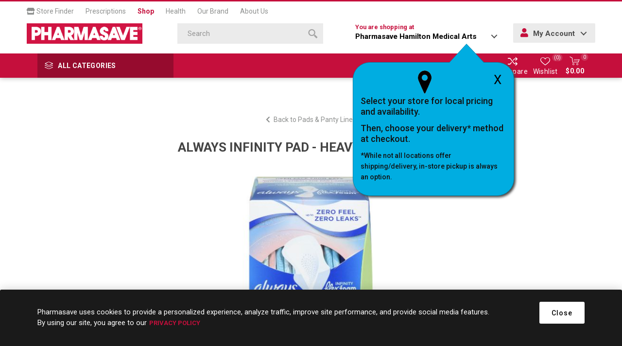

--- FILE ---
content_type: text/html; charset=utf-8
request_url: https://shop.pharmasave.com/store696/always-infinity-pad-heavy-wwings-32s
body_size: 91890
content:



<!DOCTYPE html>
<html lang="en" dir="ltr" class="html-product-details-page">
<head>
    <title>Pharmasave | Shop Online for Health, Beauty, Home &amp; more. ALWAYS INFINITY PAD - HEAVY W/WINGS 32S                                    </title>
    <meta http-equiv="Content-type" content="text/html;charset=UTF-8" />
    <meta name="description" content="ALWAYS INFINITY HEAVY W/WINGS 32S" />
    <meta name="keywords" content="" />
    <meta name="generator" content="nopCommerce" />
    <meta name="viewport" content="width=device-width, initial-scale=1.0, minimum-scale=1.0, maximum-scale=2.0" />
    <link rel="preload" as="font" href="/Themes/Emporium/Content/icons/emporium-icons.woff" crossorigin />
    <link href="https://fonts.googleapis.com/css?family=Roboto:300,400,700&amp;subset=cyrillic-ext,greek-ext&display=swap" rel="stylesheet" />
    <meta property="og:type" content="product" />
<meta property="og:title" content="ALWAYS INFINITY PAD - HEAVY W/WINGS 32S                                    " />
<meta property="og:description" content="ALWAYS INFINITY HEAVY W/WINGS 32S" />
<meta property="og:image" content="https://shop.pharmasave.com/images/thumbs/1072665_00037000117179_0_510.jpeg" />
<meta property="og:image:url" content="https://shop.pharmasave.com/images/thumbs/1072665_00037000117179_0_510.jpeg" />
<meta property="og:url" content="https://shop.pharmasave.com/store696/always-infinity-pad-heavy-wwings-32s" />
<meta property="og:site_name" content="696" />
<meta property="twitter:card" content="summary" />
<meta property="twitter:site" content="696" />
<meta property="twitter:title" content="ALWAYS INFINITY PAD - HEAVY W/WINGS 32S                                    " />
<meta property="twitter:description" content="ALWAYS INFINITY HEAVY W/WINGS 32S" />
<meta property="twitter:image" content="https://shop.pharmasave.com/images/thumbs/1072665_00037000117179_0_510.jpeg" />
<meta property="twitter:url" content="https://shop.pharmasave.com/store696/always-infinity-pad-heavy-wwings-32s" />

    

    
    
    
    
    
    
    
    

    


    

    <link rel="stylesheet" type="text/css" href="/Plugins/SevenSpikes.Core/Styles/perfect-scrollbar.min.css" />
<link rel="stylesheet" type="text/css" href="/Plugins/SevenSpikes.Core/Styles/slick-slider-1.6.0.css" />
<link rel="stylesheet" type="text/css" href="/Themes/Emporium/Content/css/styles.css" />
<link rel="stylesheet" type="text/css" href="/Themes/Emporium/Content/css/tables.css" />
<link rel="stylesheet" type="text/css" href="/Themes/Emporium/Content/css/mobile.css" />
<link rel="stylesheet" type="text/css" href="/Themes/Emporium/Content/css/480.css" />
<link rel="stylesheet" type="text/css" href="/Themes/Emporium/Content/css/768.css" />
<link rel="stylesheet" type="text/css" href="/Themes/Emporium/Content/css/1024.css" />
<link rel="stylesheet" type="text/css" href="/Themes/Emporium/Content/css/1280.css" />
<link rel="stylesheet" type="text/css" href="/Themes/Emporium/Content/css/1600.css" />
<link rel="stylesheet" type="text/css" href="/Themes/Emporium/Content/css/all.min.css" />
<link rel="stylesheet" type="text/css" href="/Themes/Emporium/Content/css/jquery.modal.min.css" />
<link rel="stylesheet" type="text/css" href="/Themes/Emporium/Content/css/nop-upgrade-custom.min.css" />
<link rel="stylesheet" type="text/css" href="/Themes/Emporium/Content/css/custom.min.css" />
<link rel="stylesheet" type="text/css" href="/lib_npm/magnific-popup/magnific-popup.css" />
<link rel="stylesheet" type="text/css" href="/Plugins/SevenSpikes.Nop.Plugins.NopQuickTabs/Themes/Emporium/Content/QuickTabs.css" />
<link rel="stylesheet" type="text/css" href="/Plugins/SevenSpikes.Nop.Plugins.InstantSearch/Themes/Emporium/Content/InstantSearch.css" />
<link rel="stylesheet" type="text/css" href="/Plugins/FoxNetSoft.StickerManager/Themes/Emporium/Styles/styles.css" />
<link rel="stylesheet" type="text/css" href="/Themes/Emporium/Content/css/theme.custom-1614.css" />

    



<style>

        .product-details-page .full-description {
            display: none;
        }
        .product-details-page .ui-tabs .full-description {
            display: block;
        }
        .product-details-page .tabhead-full-description {
            display: none;
        }
        

        .product-details-page .product-specs-box {
            display: none;
        }
        .product-details-page .ui-tabs .product-specs-box {
            display: block;
        }
        .product-details-page .ui-tabs .product-specs-box .title {
            display: none;
        }
        

        .product-details-page .product-no-reviews,
        .product-details-page .product-review-links {
            /* display: none; */
        }
        .product-details-page .product-reviews {
            display: none;
        }
        .product-details-page .ui-tabs .product-reviews {
            display: block;
        }
        </style><script type="application/ld+json">
{
    "@context": "http://schema.org/",
    "@type": "Product",
    "name": "ALWAYS INFINITY PAD - HEAVY W/WINGS 32S                                    ",
    "image": "https://shop.pharmasave.com/images/thumbs/1072665_00037000117179_0.jpeg",
    "description": "ALWAYS INFINITY PAD - WITH WINGS HEAVY 32S                                    ",
    "sku": "11601",
    "productID": "11601",
    "offers": {
        "@type": "Offer",
        "url": "https://shop.pharmasave.com/store696/always-infinity-pad-heavy-wwings-32s",
        "itemCondition": "https://schema.org/NewCondition", 
        "availability": "http://schema.org/InStock",
    "seller": {
           "@type": "Organization",
           "name": "696",
           "url": "https://shop.pharmasave.com/",
    "logo": "https://shop.pharmasave.com/Themes/Emporium/Content/images/logo.png"
       }    }
}
</script>
<script type="application/ld+json">
{
    "@context": "http://schema.org/",
    "@type": "BreadcrumbList",
    "itemListElement": [
     {
     "@type": "ListItem",
     "position":"1",
     "item": {
         "@id":"https://shop.pharmasave.com/store696/personal-care",
         "name":"Personal Care"
       }
     },
     {
     "@type": "ListItem",
     "position":"2",
     "item": {
         "@id":"https://shop.pharmasave.com/store696/feminine-hygiene",
         "name":"Feminine Hygiene"
       }
     },
     {
     "@type": "ListItem",
     "position":"3",
     "item": {
         "@id":"https://shop.pharmasave.com/store696/pads-and-panty-liners",
         "name":"Pads & Panty Liners"
       }
     }
    ]
}
</script>
<script>
    !function (f, b, e, v, n, t, s) {
        if (f.fbq) return; n = f.fbq = function () {
            n.callMethod ?
            n.callMethod.apply(n, arguments) : n.queue.push(arguments)
        }; if (!f._fbq) f._fbq = n;
        n.push = n; n.loaded = !0; n.version = '2.0'; n.queue = []; t = b.createElement(e); t.async = !0;
        t.src = v; s = b.getElementsByTagName(e)[0]; s.parentNode.insertBefore(t, s)
    }(window,
    document, 'script', '//connect.facebook.net/en_US/fbevents.js');

fbq('init', '966360143792019');
fbq('track', 'PageView');
fbq('track', 'ViewContent', {
content_ids: ['037000117179'],
content_type: 'product',
value: 13.99,
currency: 'CAD'
});


</script>

<script>
window.dataLayer = window.dataLayer || [];
dataLayer.push({
    'PageType':'ProductPage',
    'PageUrl':'https://shop.pharmasave.com/store696/always-infinity-pad-heavy-wwings-32s',
    'UserType': 'Guest',
    'ProductID': '11601',
    'ProductName': 'ALWAYS INFINITY PAD - HEAVY W/WINGS 32S                                    '
});


</script>
<!-- Google Tag Manager -->
<script>(function(w,d,s,l,i){w[l]=w[l]||[];w[l].push({'gtm.start':
new Date().getTime(),event:'gtm.js'});var f=d.getElementsByTagName(s)[0],
j=d.createElement(s),dl=l!='dataLayer'?'&l='+l:'';j.async=true;j.src=
'https://www.googletagmanager.com/gtm.js?id='+i+dl;f.parentNode.insertBefore(j,f);
})(window,document,'script','dataLayer','GTM-WCQ8X72');</script>
<!-- End Google Tag Manager -->
<script>
    (function(e,t,o,n,p,r,i){e.visitorGlobalObjectAlias=n;e[e.visitorGlobalObjectAlias]=e[e.visitorGlobalObjectAlias]||function(){(e[e.visitorGlobalObjectAlias].q=e[e.visitorGlobalObjectAlias].q||[]).push(arguments)};e[e.visitorGlobalObjectAlias].l=(new Date).getTime();r=t.createElement("script");r.src=o;r.async=true;i=t.getElementsByTagName("script")[0];i.parentNode.insertBefore(r,i)})(window,document,"https://diffuser-cdn.app-us1.com/diffuser/diffuser.js","vgo");
    vgo('setAccount', '478463077');
    vgo('setTrackByDefault', true);

    vgo('process');
</script>
<script async src="/Plugins/FoxNetSoft.GoogleAnalytics4/Scripts/GoogleAnalytics4.js"></script>
<script>
window.dataLayer = window.dataLayer || [];
var GA4_productImpressions = GA4_productImpressions || [];
var GA4_productDetails = GA4_productDetails || [];
var GA4_cartproducts = GA4_cartproducts || [];
var GA4_wishlistproducts = GA4_wishlistproducts || [];
</script>
<!-- Google Tag Manager -->
<script>(function(w,d,s,l,i){w[l]=w[l]||[];w[l].push({'gtm.start':
new Date().getTime(),event:'gtm.js'});var f=d.getElementsByTagName(s)[0],
j=d.createElement(s),dl=l!='dataLayer'?'&l='+l:'';j.async=true;j.src=
'https://www.googletagmanager.com/gtm.js?id='+i+dl;f.parentNode.insertBefore(j,f);
})(window,document,'script','dataLayer','GTM-WCQ8X72');</script>
<!-- End Google Tag Manager -->

    
    
    
    <link rel="shortcut icon" href="/icons/icons_0/favicon.ico">
    
    
    <!--Powered by nopCommerce - https://www.nopCommerce.com--> 
    
</head>
<body class="product-details-page-body">
    <input name="__RequestVerificationToken" type="hidden" value="CfDJ8MCqfiZVKj5KuVYSQEtzkyl-5rrkvedNfqO8f04JJL_DcMai5gxLVygWOJ2HQ3WksYz7HegYOebh7r6_NXd6fZTlWNiCI9fJRqXY-r-r8JQjT-2Ks3RO-LwjlXpsCIhIhJRNaS_WOyw8n9NX0sqd3W4" />
    

<!-- Google Tag Manager (noscript) -->
<noscript><iframe src="https://www.googletagmanager.com/ns.html?id=GTM-WCQ8X72"
height="0" width="0" style="display:none;visibility:hidden"></iframe></noscript>
<!-- End Google Tag Manager (noscript) -->
<!-- Google Tag Manager (noscript) -->
<noscript><iframe src="https://www.googletagmanager.com/ns.html?id=GTM-WCQ8X72" height="0" width="0" style="display:none;visibility:hidden"></iframe></noscript>
<!-- End Google Tag Manager (noscript) -->

<div class="ajax-loading-block-window" style="display: none">
</div>
<div id="dialog-notifications-success" role="status" aria-live="polite" aria-atomic="true" title="Notification" style="display:none;">
</div>
<div id="dialog-notifications-error" role="alert" aria-live="assertive" aria-atomic="true" title="Error" style="display:none;">
</div>
<div id="dialog-notifications-warning" role="alert" aria-live="assertive" aria-atomic="true" title="Warning" style="display:none;">
</div>
<div id="bar-notification" class="bar-notification-container" role="status" aria-live="polite" aria-atomic="true" data-close="Close">
</div>

<div class="master-wrapper-page">
    
    <div class="responsive-nav-wrapper-parent">
        <div class="responsive-nav-wrapper">
            <div class="menu-title">
                <span>Menu</span>
            </div>
            <div class="search-wrap">
                <span>Search</span>
            </div>
            <div class="mobile-logo">
                



<a href="/store696" class="logo">


<img alt="696" title="696" src="https://shop.pharmasave.com/images/thumbs/0000005_logo.png" /></a>
            </div>
            <div class="shopping-cart-link">               
            </div>
            <div class="store-info-mobile hide-desktop">
                
            </div>
        </div>
    </div>

<div class="header" id="fixed-header">
    
    <div class="header-upper">
        <div class="header-selectors-wrapper">
            
            
            
            
        </div>
        <nav id="main-nav" class="header-menu main-nav menu menu--main-menu clearfix" role="navigation">
            <ul id="menu-main-menu-1" class="clearfix">
                <li class="menu-item menu-item-type-post_type menu-item-object-page">
                    <a target="_blank" href="#" onclick="fnChooseaNewLocation();"><i class="fas fa-store"></i> Store Finder</a>
                </li>
                <li class="menu-item menu-item-type-post_type menu-item-object-page">
                    <a target="_blank" href="https://pharmasave.com/prescriptions/">Prescriptions</a>
                </li>
                <li class="menu-item menu-item-type-post_type menu-item-object-page current">
                    <a href="https://shop.pharmasave.com/store696/">Shop</a>
                </li>
                <li class="menu-item menu-item-type-post_type menu-item-object-page">
                    <a target="_blank" href="https://pharmasave.com/health/">Health</a>
                </li>
                <li class="menu-item menu-item-type-post_type menu-item-object-page">
                    <a target="_blank" href="https://pharmasave.com/our-brand/">Our Brand</a>
                </li>
                <li class="menu-item menu-item-type-post_type menu-item-object-page">
                    <a target="_blank" href="https://pharmasave.com/about-us/">About Us</a>
                </li>
            </ul>
        </nav>
    </div>
    <div class="header-lower">
        <div class="header-logo">
            



<a href="/store696" class="logo">


<img alt="696" title="696" src="https://shop.pharmasave.com/images/thumbs/0000005_logo.png" /></a>
        </div>
        <div class="search-box store-search-box">
            <div class="close-side-menu">
                <span class="close-side-menu-text">Search</span>
                <span class="close-side-menu-btn">Close</span>
            </div>
            

<form method="get" id="small-search-box-form" action="/store696/search">
        <input type="text" class="search-box-text" id="small-searchterms" autocomplete="off" name="q" placeholder="Search" aria-label="Search store" />


   






<input type="hidden" class="instantSearchResourceElement"
       data-highlightFirstFoundElement="false"
       data-minKeywordLength="3"
       data-defaultProductSortOption="10"
       data-instantSearchUrl="/store696/instantSearchFor"
       data-searchPageUrl="/store696/search"
       data-searchInProductDescriptions="true"
       data-numberOfVisibleProducts="4"
       data-noResultsResourceText=" No data found."/>

        <button type="submit" class="button-1 search-box-button" value="Search">
            <span class="screen-reader-only">Search</span>
            <svg class="search__icon" version="1.1" xmlns="http://www.w3.org/2000/svg" xmlns:xlink="http://www.w3.org/1999/xlink" x="0px" y="0px" viewBox="0 0 32 32" style="enable-background:new 0 0 32 32;" xml:space="preserve">
            <style type="text/css">
                .st0{fill-rule:evenodd;clip-rule:evenodd;}
            </style>
            <g>
                <g>
                    <path class="st0" d="M20.5,3.5c-4.7-4.6-12.3-4.6-17,0c-4.7,4.6-4.7,12.2,0,16.8c4.7,4.6,12.3,4.6,17,0
                        C25.2,15.7,25.2,8.1,20.5,3.5z M17.9,17.7c-3.2,3.2-8.4,3.2-11.7,0C3,14.5,3,9.3,6.2,6.1c3.2-3.2,8.4-3.2,11.7,0
                        C21.1,9.3,21.1,14.5,17.9,17.7z M22.9,19.1l-3.9,3.9l9.1,9l3.9-3.9L22.9,19.1z"></path>
                </g>
            </g>
            </svg>
        </button>
        
</form>
        </div>

        <div class="header-links-wrapper">
            <div class="header-link-parent">
                <div class="h-dropdown-wrapper" id="h-dropdown-wrapper1">
                    <a class="h-dropdown-trigger" id="h-dropdown-trigger1" href="javascript:void(0)"><span class=" hide-mobile">You are shopping at </span><p><strong>Pharmasave Hamilton Medical Arts</strong></p></a>
                    <nav class="h-dropdown" id="h-dropdown1">
                        <ul class="h-dropdown-content" id="h-dropdown-content1">
                            <li>
                                <div style="display: inline-block; margin-right: 5px;" class="address">
                                    <div class="address-text">         
                                        <p><strong>Pharmasave Hamilton Medical Arts</strong></p>
                                    
                                    
                                        <p></p>
                                        <p>179 James Street South</p>
                                        <p class="addrCity"> Hamilton</p>
                                        <p class="addrProvince"> ON</p>
                                        <p class="addrPostal-code"> L8P 3A3</p>
                                        <p><a id="storetpid" data-storetp="(905) 522-1117" href="tel:(905) 522-1117">(905) 522-1117</a></p>
                                        <p><a onclick="fnChooseaNewLocation();" class="link">Change Store</a></p>
                                    </div>
                                </div>
                            </li>
                        </ul>
                    </nav>
                    <div id="popup-box-store-confirm" class="popup-box-store-confirm">
                        <div id="popupconfirmstore" class="popup-message-storefinder popup-confirm-store" style="display:none">
                            <a onclick="fnpopupconfirmstore();" class="popup-close-button">X</a>
                            <div class="popup-selectorpoint-img">
                                <img src="/Themes/Emporium/Content/img/selectorpoint.png">
                            </div>
                            <p class="popupwindow-message">Select your store for local pricing and availability.</p>
                            <p class="popupwindow-message">Then, choose your delivery* method at checkout.</p>
                            <p class="popupwindow-message-small">*While not all locations offer shipping/delivery, in-store pickup is always an option.</p>
                        </div>
                    </div>
                </div>
                <div class="h-dropdown-wrapper login-info btn-1 bgSecndClr hide-mobile" id="h-dropdown-wrapper2">
                    <a class="h-dropdown-trigger" id="h-dropdown-trigger2" href="javascript:void(0)"><i class="fas fa-user"></i> My Account</a>
                    <nav class="h-dropdown" id="h-dropdown2">
                        <ul class="h-dropdown-content" id="h-dropdown-content2">
                        </ul>
                    </nav>
                </div>
            </div>
        </div>
    </div>
    <div class="header-menu-parent">
        <div class="header-menu categories-in-side-panel">
		        <div class="category-navigation-list-wrapper">
			        <span class="category-navigation-title">All Categories</span>
		            <ul class="category-navigation-list sticky-flyout"></ul>
		        </div>
		    <div class="close-menu">
		    	<span class="close-menu-text">Menu</span>
		        <span class="close-menu-btn">Close</span>
		    </div>
            <div class="mobile-login-btns"></div>
            <div class="flyers-navigation-list-wrapper hide-mobile">
                <ul class="flyers-navigation-list">
                    
                </ul>
            </div>



<input type="hidden" value="false" id="isRtlEnabled" />


<ul class="top-menu">
    
    <li class="all-categories">
        <div class="plus-button"></div>
        <a href="#">All Categories</a>        
        <div class="sublist-wrap">
            <ul class="sublist">
                <li class="back-button">
                    <span>Back</span>
                </li>
        <li class="root-category-items">
                <a class="with-subcategories" href="/store696/beauty">Beauty</a>
                <div class="plus-button"></div>
                <div class="sublist-wrap">
                    <ul class="sublist">
                        <li class="back-button">
                            <span>Back</span>
                        </li>
        <li >
                <a class="with-subcategories" href="/store696/clothing-and-accessories">Clothing &amp; Accessories</a>
                <div class="plus-button"></div>
                <div class="sublist-wrap">
                    <ul class="sublist">
                        <li class="back-button">
                            <span>Back</span>
                        </li>
        <li >
                <a class="" href="/store696/clothing">Clothing
                    (12)</a>
        </li>
        <li >
                <a class="" href="/store696/fashion-accessories">Fashion Accessories
                    (36)</a>
        </li>
        <li >
                <a class="" href="/store696/jewellery">Jewellery
                    (3)</a>
        </li>
                    </ul>
                </div>
        </li>
        <li >
                <a class="with-subcategories" href="/store696/makeup">Makeup</a>
                <div class="plus-button"></div>
                <div class="sublist-wrap">
                    <ul class="sublist">
                        <li class="back-button">
                            <span>Back</span>
                        </li>
        <li >
                <a class="" href="/store696/eye-makeup">Eye Makeup
                    (13)</a>
        </li>
        <li >
                <a class="" href="/store696/face-makeup">Face Makeup
                    (4)</a>
        </li>
        <li >
                <a class="" href="/store696/lip-makeup">Lip Makeup
                    (2)</a>
        </li>
        <li >
                <a class="" href="/store696/makeup-brushes-and-tools">Makeup Brushes &amp; Tools
                    (35)</a>
        </li>
        <li >
                <a class="" href="/store696/nail-care">Nail Care
                    (17)</a>
        </li>
        <li >
                <a class="" href="/store696/nail-colour">Nail Colour
                    (39)</a>
        </li>
                    </ul>
                </div>
        </li>
                    </ul>
                </div>
        </li>
        <li class="root-category-items">
                <a class="with-subcategories" href="/store696/grocery">Grocery</a>
                <div class="plus-button"></div>
                <div class="sublist-wrap">
                    <ul class="sublist">
                        <li class="back-button">
                            <span>Back</span>
                        </li>
        <li >
                <a class="with-subcategories" href="/store696/beverages">Beverages</a>
                <div class="plus-button"></div>
                <div class="sublist-wrap">
                    <ul class="sublist">
                        <li class="back-button">
                            <span>Back</span>
                        </li>
        <li >
                <a class="" href="/store696/coffee-tea-and-cocoa">Coffee, Tea &amp; Cocoa
                    (6)</a>
        </li>
        <li >
                <a class="" href="/store696/soft-drinks">Soft Drinks
                    (5)</a>
        </li>
        <li >
                <a class="" href="/store696/water-and-juice">Water &amp; Juice
                    (4)</a>
        </li>
                    </ul>
                </div>
        </li>
        <li >
                <a class="with-subcategories" href="/store696/candy-and-gum">Candy &amp; Gum</a>
                <div class="plus-button"></div>
                <div class="sublist-wrap">
                    <ul class="sublist">
                        <li class="back-button">
                            <span>Back</span>
                        </li>
        <li >
                <a class="" href="/store696/candy">Candy
                    (15)</a>
        </li>
        <li >
                <a class="" href="/store696/chocolate">Chocolate
                    (12)</a>
        </li>
        <li >
                <a class="" href="/store696/gum">Gum
                    (15)</a>
        </li>
        <li >
                <a class="" href="/store696/mints">Mints
                    (9)</a>
        </li>
                    </ul>
                </div>
        </li>
        <li >
                <a class="with-subcategories" href="/store696/snack">Snack</a>
                <div class="plus-button"></div>
                <div class="sublist-wrap">
                    <ul class="sublist">
                        <li class="back-button">
                            <span>Back</span>
                        </li>
        <li >
                <a class="" href="/store696/fruit-snacks-and-granola-bars">Fruit Snacks &amp; Granola Bars
                    (2)</a>
        </li>
        <li >
                <a class="" href="/store696/nuts-and-seeds">Nuts &amp; Seeds
                    (2)</a>
        </li>
                    </ul>
                </div>
        </li>
        <li >
                <a class="" href="/store696/glucose-foods">Glucose Foods
                    (2)</a>
        </li>
        <li >
                <a class="with-subcategories" href="/store696/diet-and-nutritional-supplements">Diet &amp; Nutritional Supplements</a>
                <div class="plus-button"></div>
                <div class="sublist-wrap">
                    <ul class="sublist">
                        <li class="back-button">
                            <span>Back</span>
                        </li>
        <li >
                <a class="" href="/store696/diet-meals-and-aids">Diet Meals and Aids
                    (1)</a>
        </li>
        <li >
                <a class="" href="/store696/energy-bars">Energy Bars
                    (1)</a>
        </li>
        <li >
                <a class="" href="/store696/nutritional-supplements">Nutritional Supplements
                    (15)</a>
        </li>
                    </ul>
                </div>
        </li>
                    </ul>
                </div>
        </li>
        <li class="root-category-items">
                <a class="with-subcategories" href="/store696/health-and-medicine">Health &amp; Medicine</a>
                <div class="plus-button"></div>
                <div class="sublist-wrap">
                    <ul class="sublist">
                        <li class="back-button">
                            <span>Back</span>
                        </li>
        <li >
                <a class="with-subcategories" href="/store696/cold-and-allergy-relief">Cold &amp; Allergy Relief</a>
                <div class="plus-button"></div>
                <div class="sublist-wrap">
                    <ul class="sublist">
                        <li class="back-button">
                            <span>Back</span>
                        </li>
        <li >
                <a class="" href="/store696/allergy-medication">Allergy Medication
                    (10)</a>
        </li>
        <li >
                <a class="" href="/store696/cold-and-cough-remedy">Cold &amp; Cough Remedy
                    (32)</a>
        </li>
        <li >
                <a class="" href="/store696/nasal-sprays-rinses-and-strips">Nasal Sprays, Rinses &amp; Strips
                    (19)</a>
        </li>
        <li >
                <a class="" href="/store696/throat-relief">Throat Relief
                    (39)</a>
        </li>
                    </ul>
                </div>
        </li>
        <li >
                <a class="with-subcategories" href="/store696/diagnostic-equipment">Diagnostic Equipment</a>
                <div class="plus-button"></div>
                <div class="sublist-wrap">
                    <ul class="sublist">
                        <li class="back-button">
                            <span>Back</span>
                        </li>
        <li >
                <a class="" href="/store696/blood-pressure-monitors">Blood Pressure Monitors
                    (5)</a>
        </li>
        <li >
                <a class="" href="/store696/thermometers-scales-and-pedometers">Thermometers, Scales &amp; Pedometers
                    (4)</a>
        </li>
                    </ul>
                </div>
        </li>
        <li >
                <a class="with-subcategories" href="/store696/diet-and-nutritional-supplements">Diet &amp; Nutritional Supplements</a>
                <div class="plus-button"></div>
                <div class="sublist-wrap">
                    <ul class="sublist">
                        <li class="back-button">
                            <span>Back</span>
                        </li>
        <li >
                <a class="" href="/store696/diet-meals-and-aids">Diet Meals and Aids
                    (1)</a>
        </li>
        <li >
                <a class="" href="/store696/energy-bars">Energy Bars
                    (1)</a>
        </li>
        <li >
                <a class="" href="/store696/nutritional-supplements">Nutritional Supplements
                    (15)</a>
        </li>
                    </ul>
                </div>
        </li>
        <li >
                <a class="with-subcategories" href="/store696/digestive-health-and-nausea">Digestive Health &amp; Nausea</a>
                <div class="plus-button"></div>
                <div class="sublist-wrap">
                    <ul class="sublist">
                        <li class="back-button">
                            <span>Back</span>
                        </li>
        <li >
                <a class="" href="/store696/constipation-remedies">Constipation Remedies
                    (23)</a>
        </li>
        <li >
                <a class="" href="/store696/diarrhea-remedies">Diarrhea Remedies
                    (14)</a>
        </li>
        <li >
                <a class="" href="/store696/electrolytes">Electrolytes
                    (4)</a>
        </li>
        <li >
                <a class="" href="/store696/gas-remedies">Gas Remedies
                    (7)</a>
        </li>
        <li >
                <a class="" href="/store696/heartburn-remedies">Heartburn Remedies
                    (26)</a>
        </li>
        <li >
                <a class="" href="/store696/lactose-intolerance">Lactose Intolerance
                    (2)</a>
        </li>
        <li >
                <a class="" href="/store696/motion-sickness-and-nausea">Motion Sickness &amp; Nausea
                    (2)</a>
        </li>
                    </ul>
                </div>
        </li>
        <li >
                <a class="with-subcategories" href="/store696/eye-and-ear-care">Eye &amp; Ear Care</a>
                <div class="plus-button"></div>
                <div class="sublist-wrap">
                    <ul class="sublist">
                        <li class="back-button">
                            <span>Back</span>
                        </li>
        <li >
                <a class="" href="/store696/contact-lens-solutions-and-drops">Contact Lens Solutions &amp; Drops
                    (3)</a>
        </li>
        <li >
                <a class="" href="/store696/ear-care">Ear Care
                    (6)</a>
        </li>
        <li >
                <a class="" href="/store696/eye-care">Eye Care
                    (26)</a>
        </li>
                    </ul>
                </div>
        </li>
        <li >
                <a class="with-subcategories" href="/store696/first-aid">First Aid</a>
                <div class="plus-button"></div>
                <div class="sublist-wrap">
                    <ul class="sublist">
                        <li class="back-button">
                            <span>Back</span>
                        </li>
        <li >
                <a class="" href="/store696/antibiotics-and-antiseptics">Antibiotics &amp; Antiseptics
                    (16)</a>
        </li>
        <li >
                <a class="" href="/store696/anti-itch-and-rash-remedies">Anti-Itch &amp; Rash Remedies
                    (7)</a>
        </li>
        <li >
                <a class="" href="/store696/bandages-and-bandaging-supplies">Bandages &amp; Bandaging Supplies
                    (45)</a>
        </li>
        <li >
                <a class="" href="/store696/first-aid-kits">First Aid Kits
                    (3)</a>
        </li>
        <li >
                <a class="" href="/store696/lice-treatment">Lice Treatment
                    (5)</a>
        </li>
        <li >
                <a class="" href="/store696/topical-burn-pain-and-scar-remedies">Topical Burn, Pain &amp; Scar Remedies
                    (3)</a>
        </li>
                    </ul>
                </div>
        </li>
        <li >
                <a class="with-subcategories" href="/store696/foot-care">Foot Care</a>
                <div class="plus-button"></div>
                <div class="sublist-wrap">
                    <ul class="sublist">
                        <li class="back-button">
                            <span>Back</span>
                        </li>
        <li >
                <a class="" href="/store696/antifungal-and-wart-remover-products">Antifungal &amp; Wart Remover Products
                    (13)</a>
        </li>
        <li >
                <a class="" href="/store696/blister-bunion-corn-and-callus-care">Blister, Bunion, Corn &amp; Callus Care
                    (10)</a>
        </li>
        <li >
                <a class="" href="/store696/foot-creams-and-treatments">Foot Creams &amp; Treatments
                    (11)</a>
        </li>
        <li >
                <a class="" href="/store696/insoles-liners-and-arch-supports">Insoles, Liners &amp; Arch Supports
                    (26)</a>
        </li>
                    </ul>
                </div>
        </li>
        <li >
                <a class="with-subcategories" href="/store696/medical-accessories">Medical Accessories</a>
                <div class="plus-button"></div>
                <div class="sublist-wrap">
                    <ul class="sublist">
                        <li class="back-button">
                            <span>Back</span>
                        </li>
        <li >
                <a class="" href="/store696/ear-and-eye-accessories">Ear &amp; Eye Accessories
                    (7)</a>
        </li>
        <li >
                <a class="" href="/store696/foot-care-accessories">Foot Care Accessories
                    (4)</a>
        </li>
        <li >
                <a class="" href="/store696/medical-appliances-vaporizers-humidifiers-and-heating-pads">Medical Appliances (Vaporizers, Humidifiers &amp; Heating Pads)
                    (10)</a>
        </li>
        <li >
                <a class="" href="/store696/medical-supplies">Medical Supplies
                    (31)</a>
        </li>
                    </ul>
                </div>
        </li>
        <li >
                <a class="with-subcategories" href="/store696/pain-relief">Pain Relief</a>
                <div class="plus-button"></div>
                <div class="sublist-wrap">
                    <ul class="sublist">
                        <li class="back-button">
                            <span>Back</span>
                        </li>
        <li >
                <a class="" href="/store696/hemorrhoid-remedies">Hemorrhoid Remedies
                    (3)</a>
        </li>
        <li >
                <a class="" href="/store696/hot-and-cold-therapies">Hot &amp; Cold Therapies
                    (18)</a>
        </li>
        <li >
                <a class="" href="/store696/pain-remedies">Pain Remedies
                    (33)</a>
        </li>
        <li >
                <a class="" href="/store696/topical-pain-relief">Topical Pain Relief
                    (22)</a>
        </li>
                    </ul>
                </div>
        </li>
        <li >
                <a class="" href="/store696/quit-smoking">Quit Smoking
                    (16)</a>
        </li>
        <li >
                <a class="with-subcategories" href="/store696/sexual-health">Sexual Health</a>
                <div class="plus-button"></div>
                <div class="sublist-wrap">
                    <ul class="sublist">
                        <li class="back-button">
                            <span>Back</span>
                        </li>
        <li >
                <a class="" href="/store696/condoms">Condoms
                    (3)</a>
        </li>
        <li >
                <a class="" href="/store696/intimate-care">Intimate Care
                    (5)</a>
        </li>
        <li >
                <a class="" href="/store696/personal-lubricants">Personal Lubricants
                    (5)</a>
        </li>
        <li >
                <a class="" href="/store696/pregnancy-and-fertility">Pregnancy &amp; Fertility
                    (3)</a>
        </li>
                    </ul>
                </div>
        </li>
        <li >
                <a class="" href="/store696/sleep-aids">Sleep Aids
                    (1)</a>
        </li>
                    </ul>
                </div>
        </li>
        <li class="root-category-items">
                <a class="with-subcategories" href="/store696/home-and-lifestyle">Home &amp; Lifestyle</a>
                <div class="plus-button"></div>
                <div class="sublist-wrap">
                    <ul class="sublist">
                        <li class="back-button">
                            <span>Back</span>
                        </li>
        <li >
                <a class="with-subcategories" href="/store696/cleaning-supplies">Cleaning Supplies</a>
                <div class="plus-button"></div>
                <div class="sublist-wrap">
                    <ul class="sublist">
                        <li class="back-button">
                            <span>Back</span>
                        </li>
        <li >
                <a class="" href="/store696/air-fresheners">Air Fresheners
                    (2)</a>
        </li>
        <li >
                <a class="" href="/store696/household-cleaners">Household Cleaners
                    (2)</a>
        </li>
        <li >
                <a class="" href="/store696/laundry">Laundry
                    (1)</a>
        </li>
                    </ul>
                </div>
        </li>
        <li >
                <a class="with-subcategories" href="/store696/electronics-and-accessories">Electronics &amp; Accessories</a>
                <div class="plus-button"></div>
                <div class="sublist-wrap">
                    <ul class="sublist">
                        <li class="back-button">
                            <span>Back</span>
                        </li>
        <li >
                <a class="" href="/store696/batteries">Batteries
                    (8)</a>
        </li>
        <li >
                <a class="" href="/store696/home-electronics">Home Electronics
                    (3)</a>
        </li>
                    </ul>
                </div>
        </li>
        <li >
                <a class="with-subcategories" href="/store696/home-d%C3%A9cor-housewares-and-lighting">Home D&#xE9;cor, Housewares &amp; Lighting</a>
                <div class="plus-button"></div>
                <div class="sublist-wrap">
                    <ul class="sublist">
                        <li class="back-button">
                            <span>Back</span>
                        </li>
        <li >
                <a class="" href="/store696/giftware">Giftware
                    (6)</a>
        </li>
        <li >
                <a class="" href="/store696/housewares">Housewares
                    (8)</a>
        </li>
        <li >
                <a class="" href="/store696/partyware">Partyware
                    (6)</a>
        </li>
                    </ul>
                </div>
        </li>
        <li >
                <a class="with-subcategories" href="/store696/outdoor-recreation-and-pet">Outdoor, Recreation &amp; Pet</a>
                <div class="plus-button"></div>
                <div class="sublist-wrap">
                    <ul class="sublist">
                        <li class="back-button">
                            <span>Back</span>
                        </li>
        <li >
                <a class="" href="/store696/gardening">Gardening
                    (7)</a>
        </li>
        <li >
                <a class="" href="/store696/pest-control-and-insect-repellent">Pest Control &amp; Insect Repellent
                    (9)</a>
        </li>
        <li >
                <a class="" href="/store696/sporting-and-fitness">Sporting &amp; Fitness
                    (2)</a>
        </li>
        <li >
                <a class="" href="/store696/travel">Travel
                    (7)</a>
        </li>
        <li >
                <a class="" href="/store696/umbrellas-and-rain-gear">Umbrellas &amp; Rain Gear
                    (2)</a>
        </li>
                    </ul>
                </div>
        </li>
        <li >
                <a class="with-subcategories" href="/store696/paper-and-plastic">Paper &amp; Plastic</a>
                <div class="plus-button"></div>
                <div class="sublist-wrap">
                    <ul class="sublist">
                        <li class="back-button">
                            <span>Back</span>
                        </li>
        <li >
                <a class="" href="/store696/bags-storage-and-wraps">Bags, Storage &amp; Wraps
                    (4)</a>
        </li>
        <li >
                <a class="" href="/store696/bathroom-tissue">Bathroom Tissue
                    (2)</a>
        </li>
        <li >
                <a class="" href="/store696/facial-tissue">Facial Tissue
                    (6)</a>
        </li>
                    </ul>
                </div>
        </li>
                    </ul>
                </div>
        </li>
        <li class="root-category-items">
                <a class="with-subcategories" href="/store696/home-health-care">Home Health Care</a>
                <div class="plus-button"></div>
                <div class="sublist-wrap">
                    <ul class="sublist">
                        <li class="back-button">
                            <span>Back</span>
                        </li>
        <li >
                <a class="with-subcategories" href="/store696/diabetic-care">Diabetes Care</a>
                <div class="plus-button"></div>
                <div class="sublist-wrap">
                    <ul class="sublist">
                        <li class="back-button">
                            <span>Back</span>
                        </li>
        <li >
                <a class="" href="/store696/diabetic-lancets">Diabetes Lancets
                    (1)</a>
        </li>
        <li >
                <a class="" href="/store696/glucose-foods">Glucose Foods
                    (2)</a>
        </li>
                    </ul>
                </div>
        </li>
        <li >
                <a class="with-subcategories" href="/store696/in-home-aids">In-Home Aids</a>
                <div class="plus-button"></div>
                <div class="sublist-wrap">
                    <ul class="sublist">
                        <li class="back-button">
                            <span>Back</span>
                        </li>
        <li >
                <a class="" href="/store696/bathing-and-clothing-aids">Bathing &amp; Clothing Aids
                    (2)</a>
        </li>
        <li >
                <a class="" href="/store696/bed-pans-urinals-and-commodes">Bed Pans, Urinals &amp; Commodes
                    (1)</a>
        </li>
        <li >
                <a class="" href="/store696/cushions-and-pillows">Cushions &amp; Pillows
                    (1)</a>
        </li>
        <li >
                <a class="" href="/store696/daily-living-aids">Daily Living Aids
                    (2)</a>
        </li>
        <li >
                <a class="" href="/store696/in-home-safety">In-Home Safety
                    (3)</a>
        </li>
                    </ul>
                </div>
        </li>
        <li >
                <a class="with-subcategories" href="/store696/medical-id-and-supports">Medical ID &amp; Supports</a>
                <div class="plus-button"></div>
                <div class="sublist-wrap">
                    <ul class="sublist">
                        <li class="back-button">
                            <span>Back</span>
                        </li>
        <li >
                <a class="" href="/store696/supports-and-braces">Supports &amp; Braces
                    (29)</a>
        </li>
                    </ul>
                </div>
        </li>
        <li >
                <a class="with-subcategories" href="/store696/mobility-aids">Mobility Aids</a>
                <div class="plus-button"></div>
                <div class="sublist-wrap">
                    <ul class="sublist">
                        <li class="back-button">
                            <span>Back</span>
                        </li>
        <li >
                <a class="" href="/store696/canes-and-crutches">Canes &amp; Crutches
                    (11)</a>
        </li>
        <li >
                <a class="" href="/store696/walkers-rollators-and-scooters">Walkers, Rollators &amp; Scooters
                    (1)</a>
        </li>
                    </ul>
                </div>
        </li>
                    </ul>
                </div>
        </li>
        <li class="root-category-items">
                <a class="with-subcategories" href="/store696/personal-care">Personal Care</a>
                <div class="plus-button"></div>
                <div class="sublist-wrap">
                    <ul class="sublist">
                        <li class="back-button">
                            <span>Back</span>
                        </li>
        <li >
                <a class="with-subcategories" href="/store696/baby-and-child-care">Baby &amp; Child Care</a>
                <div class="plus-button"></div>
                <div class="sublist-wrap">
                    <ul class="sublist">
                        <li class="back-button">
                            <span>Back</span>
                        </li>
        <li >
                <a class="" href="/store696/baby-and-toddler-accessories">Baby &amp; Toddler Accessories
                    (18)</a>
        </li>
        <li >
                <a class="" href="/store696/baby-bath-skin-and-hair">Baby Bath, Skin &amp; Hair
                    (34)</a>
        </li>
        <li >
                <a class="" href="/store696/baby-food-and-formula">Baby Food &amp; Formula
                    (1)</a>
        </li>
        <li >
                <a class="" href="/store696/diapers-and-wipes">Diapers &amp; Wipes
                    (19)</a>
        </li>
        <li >
                <a class="" href="/store696/nursing-accessories">Nursing Accessories
                    (7)</a>
        </li>
                    </ul>
                </div>
        </li>
        <li >
                <a class="with-subcategories" href="/store696/bath-and-body">Bath &amp; Body</a>
                <div class="plus-button"></div>
                <div class="sublist-wrap">
                    <ul class="sublist">
                        <li class="back-button">
                            <span>Back</span>
                        </li>
        <li >
                <a class="" href="/store696/bath-and-body-gift-sets">Bath &amp; Body Gift Sets
                    (13)</a>
        </li>
        <li >
                <a class="" href="/store696/bath-accessories">Bath Accessories
                    (11)</a>
        </li>
        <li >
                <a class="" href="/store696/bath-foam-salts-and-soaks">Bath Foam, Salts &amp; Soaks
                    (11)</a>
        </li>
        <li >
                <a class="" href="/store696/deodorant">Deodorant
                    (48)</a>
        </li>
        <li >
                <a class="" href="/store696/hand-and-body-lotion">Hand &amp; Body Lotion
                    (58)</a>
        </li>
        <li >
                <a class="" href="/store696/hand-sanitizers">Hand Sanitizers
                    (5)</a>
        </li>
        <li >
                <a class="" href="/store696/massage-and-relaxation">Massage &amp; Relaxation
                    (2)</a>
        </li>
        <li >
                <a class="" href="/store696/soap-and-body-wash">Soap &amp; Body Wash
                    (50)</a>
        </li>
                    </ul>
                </div>
        </li>
        <li >
                <a class="with-subcategories" href="/store696/face-care">Face Care</a>
                <div class="plus-button"></div>
                <div class="sublist-wrap">
                    <ul class="sublist">
                        <li class="back-button">
                            <span>Back</span>
                        </li>
        <li >
                <a class="" href="/store696/acne-skin-care">Acne Skin Care
                    (14)</a>
        </li>
        <li >
                <a class="" href="/store696/face-cleansers">Face Cleansers
                    (31)</a>
        </li>
        <li >
                <a class="" href="/store696/face-exfoliators-and-treatments">Face Exfoliators &amp; Treatments
                    (15)</a>
        </li>
        <li >
                <a class="" href="/store696/face-moisturizers">Face Moisturizers
                    (29)</a>
        </li>
        <li >
                <a class="" href="/store696/lip-balm">Lip Balm
                    (32)</a>
        </li>
                    </ul>
                </div>
        </li>
        <li >
                <a class="with-subcategories" href="/store696/feminine-hygiene">Feminine Hygiene</a>
                <div class="plus-button"></div>
                <div class="sublist-wrap">
                    <ul class="sublist">
                        <li class="back-button">
                            <span>Back</span>
                        </li>
        <li >
                <a class="" href="/store696/feminine-cleansing">Feminine Cleansing
                    (7)</a>
        </li>
        <li >
                <a class="" href="/store696/pads-and-panty-liners">Pads &amp; Panty Liners
                    (21)</a>
        </li>
        <li >
                <a class="" href="/store696/tampons-and-alternative-protection">Tampons &amp; Alternative Protection
                    (19)</a>
        </li>
                    </ul>
                </div>
        </li>
        <li >
                <a class="with-subcategories" href="/store696/hair-care">Hair Care</a>
                <div class="plus-button"></div>
                <div class="sublist-wrap">
                    <ul class="sublist">
                        <li class="back-button">
                            <span>Back</span>
                        </li>
        <li >
                <a class="" href="/store696/conditioners">Conditioners
                    (29)</a>
        </li>
        <li >
                <a class="" href="/store696/hair-and-scalp-treatments">Hair &amp; Scalp Treatments
                    (6)</a>
        </li>
        <li >
                <a class="" href="/store696/hair-colour-and-perms">Hair Colour &amp; Perms
                    (1)</a>
        </li>
        <li >
                <a class="" href="/store696/hair-tools-and-accessories">Hair Tools &amp; Accessories
                    (6)</a>
        </li>
        <li >
                <a class="" href="/store696/shampoos">Shampoos
                    (39)</a>
        </li>
        <li >
                <a class="" href="/store696/styling-products">Styling Products
                    (17)</a>
        </li>
                    </ul>
                </div>
        </li>
        <li >
                <a class="with-subcategories" href="/store696/incontinence">Incontinence</a>
                <div class="plus-button"></div>
                <div class="sublist-wrap">
                    <ul class="sublist">
                        <li class="back-button">
                            <span>Back</span>
                        </li>
        <li >
                <a class="" href="/store696/incontinence-creams-and-wipes">Incontinence Creams &amp; Wipes
                    (2)</a>
        </li>
        <li >
                <a class="" href="/store696/incontinence-pads-and-briefs">Incontinence Pads &amp; Briefs
                    (19)</a>
        </li>
                    </ul>
                </div>
        </li>
        <li >
                <a class="with-subcategories" href="/store696/oral-health">Oral Health</a>
                <div class="plus-button"></div>
                <div class="sublist-wrap">
                    <ul class="sublist">
                        <li class="back-button">
                            <span>Back</span>
                        </li>
        <li >
                <a class="" href="/store696/dental-floss-and-picks">Dental Floss &amp; Picks
                    (5)</a>
        </li>
        <li >
                <a class="" href="/store696/denture-care">Denture Care
                    (9)</a>
        </li>
        <li >
                <a class="" href="/store696/mouthwash-and-breath-fresheners">Mouthwash &amp; Breath Fresheners
                    (13)</a>
        </li>
        <li >
                <a class="" href="/store696/oral-health-accessories">Oral Health Accessories
                    (4)</a>
        </li>
        <li >
                <a class="" href="/store696/oral-remedies">Oral Remedies
                    (2)</a>
        </li>
        <li >
                <a class="" href="/store696/teeth-whitening">Teeth Whitening
                    (2)</a>
        </li>
        <li >
                <a class="" href="/store696/toothbrushes">Toothbrushes
                    (12)</a>
        </li>
        <li >
                <a class="" href="/store696/toothpaste">Toothpaste
                    (17)</a>
        </li>
                    </ul>
                </div>
        </li>
        <li >
                <a class="with-subcategories" href="/store696/shaving-and-grooming">Shaving &amp; Grooming</a>
                <div class="plus-button"></div>
                <div class="sublist-wrap">
                    <ul class="sublist">
                        <li class="back-button">
                            <span>Back</span>
                        </li>
        <li >
                <a class="" href="/store696/after-shave-care">After Shave Care
                    (3)</a>
        </li>
        <li >
                <a class="" href="/store696/beard-and-moustache-care">Beard &amp; Moustache Care
                    (1)</a>
        </li>
        <li >
                <a class="" href="/store696/razors-blades-and-cartridges">Razors, Blades &amp; Cartridges
                    (13)</a>
        </li>
        <li >
                <a class="" href="/store696/shaving-creams-and-gels">Shaving Creams &amp; Gels
                    (7)</a>
        </li>
        <li >
                <a class="" href="/store696/waxing-bleaches-and-depilatories">Waxing, Bleaches &amp; Depilatories
                    (2)</a>
        </li>
                    </ul>
                </div>
        </li>
        <li >
                <a class="with-subcategories" href="/store696/sun-care">Sun Care</a>
                <div class="plus-button"></div>
                <div class="sublist-wrap">
                    <ul class="sublist">
                        <li class="back-button">
                            <span>Back</span>
                        </li>
        <li >
                <a class="" href="/store696/after-sun-care">After Sun Care
                    (2)</a>
        </li>
        <li >
                <a class="" href="/store696/body-and-face-sunscreen">Body &amp; Face Sunscreen
                    (10)</a>
        </li>
                    </ul>
                </div>
        </li>
                    </ul>
                </div>
        </li>
        <li class="root-category-items">
                <a class="with-subcategories" href="/store696/vitamins-and-supplements">Vitamins &amp; Supplements</a>
                <div class="plus-button"></div>
                <div class="sublist-wrap">
                    <ul class="sublist">
                        <li class="back-button">
                            <span>Back</span>
                        </li>
        <li >
                <a class="with-subcategories" href="/store696/herbal-remedies">Herbal Remedies</a>
                <div class="plus-button"></div>
                <div class="sublist-wrap">
                    <ul class="sublist">
                        <li class="back-button">
                            <span>Back</span>
                        </li>
        <li >
                <a class="" href="/store696/all-other-herbs">All Other Herbs
                    (12)</a>
        </li>
        <li >
                <a class="" href="/store696/echinacea">Echinacea
                    (2)</a>
        </li>
        <li >
                <a class="" href="/store696/garlic">Garlic
                    (1)</a>
        </li>
        <li >
                <a class="" href="/store696/ginseng-and-ginkgo-biloba">Ginseng &amp; Ginkgo Biloba
                    (1)</a>
        </li>
        <li >
                <a class="" href="/store696/melatonin">Melatonin
                    (4)</a>
        </li>
                    </ul>
                </div>
        </li>
        <li >
                <a class="with-subcategories" href="/store696/natural-supplements-and-remedies">Natural Supplements &amp; Remedies</a>
                <div class="plus-button"></div>
                <div class="sublist-wrap">
                    <ul class="sublist">
                        <li class="back-button">
                            <span>Back</span>
                        </li>
        <li >
                <a class="" href="/store696/all-other-supplements">All Other Supplements
                    (9)</a>
        </li>
        <li >
                <a class="" href="/store696/co-enzyme-coq10">Co-enzyme CoQ10
                    (3)</a>
        </li>
        <li >
                <a class="" href="/store696/fish-oil-omegas-and-efas">Fish Oil, Omegas &amp; EFAs
                    (11)</a>
        </li>
        <li >
                <a class="" href="/store696/glucosamine">Glucosamine
                    (10)</a>
        </li>
        <li >
                <a class="" href="/store696/homeopathic-remedies">Homeopathic Remedies
                    (5)</a>
        </li>
        <li >
                <a class="" href="/store696/probiotics">Probiotics
                    (12)</a>
        </li>
                    </ul>
                </div>
        </li>
        <li >
                <a class="with-subcategories" href="/store696/vitamins-and-minerals">Vitamins &amp; Minerals</a>
                <div class="plus-button"></div>
                <div class="sublist-wrap">
                    <ul class="sublist">
                        <li class="back-button">
                            <span>Back</span>
                        </li>
        <li >
                <a class="" href="/store696/calcium-and-minerals">Calcium &amp; Minerals
                    (12)</a>
        </li>
        <li >
                <a class="" href="/store696/letter-vitamins-a-k">Letter Vitamins A-K
                    (45)</a>
        </li>
        <li >
                <a class="" href="/store696/multivitamins">Multivitamins
                    (44)</a>
        </li>
                    </ul>
                </div>
        </li>
                    </ul>
                </div>
        </li>
            </ul>
        </div>
    </li>
    <li class="all-categories">
        <div class="plus-button"></div>
        <a href="#">Pharmasave</a>
        
        <div class="sublist-wrap">
            <ul class="sublist">
                <li class="back-button">
                    <span>Back</span>
                </li>
                <li class="menu-item menu-item-type-post_type menu-item-object-page"><a href="https://pharmasave.com/prescriptions/">Prescriptions</a></li>
                <li class="menu-item menu-item-type-post_type menu-item-object-page current"><a href="#">Shop</a></li>
                <li class="menu-item menu-item-type-post_type menu-item-object-page"><a href="https://pharmasave.com/health/">Health</a></li>
                <li class="menu-item menu-item-type-post_type menu-item-object-page"><a href="https://pharmasave.com/ourbrand/">Our Brand</a></li>
                <li class="menu-item menu-item-type-post_type menu-item-object-page"><a href="https://pharmasave.com/about-us/">About Us</a></li>
            </ul>
        </div>
    </li>
    <div class="flyers-navigation-list-wrapper hide-desktop">
        <ul class="flyers-navigation-list">
            
        </ul>
    </div>
    <li class="store-locator">
        <a href="#" class="with-subcategories" onclick="fnChooseaNewLocation();" title="All our shops" target="_blank">Our Shops</a>
    </li>
    
</ul>

		    <div class="mobile-menu-items"></div>
        </div>
        

<div class="header-links">
    <ul>
        
            <li>
                <a href="/store696/customer/info" class="ico-account opener" data-loginUrl="/store696/login?returnUrl=%2Fstore696%2Falways-infinity-pad-heavy-wwings-32s">My account</a>
                <div class="profile-menu-box ">
                    <div class="close-side-menu">
                        <span class="close-side-menu-text">My account</span>
                        <span class="close-side-menu-btn">Close</span>
                    </div>
                    <div class="header-form-holder">
                            <a href="/store696/register?returnUrl=%2Fstore696%2Falways-infinity-pad-heavy-wwings-32s" class="header-btns ico-register"><i class="fas fa-fw fa-user"></i>Create Account</a>
                        <a href="/store696/login?returnUrl=%2Fstore696%2Falways-infinity-pad-heavy-wwings-32s" class="header-btns ico-login"><i class="fas fa-fw fa-sign-in-alt"></i> Log in</a>
                    </div>
                </div>
            </li>
            <li><a href="/store696/compareproducts" class="ico-compare">Compare</a></li>

            <li>
                <a href="/store696/wishlist" class="ico-wishlist">
                    <span class="wishlist-label">Wishlist</span>
                    <span class="wishlist-qty">(0)</span>
                </a>
            </li>
        
    </ul>
        <div class="mobile-flyout-wrapper">
            <div class="close-side-menu">
                <span class="close-side-menu-text">Shopping cart</span>
                <span class="close-side-menu-btn">Close</span>
            </div>
            




<div id="flyout-cart" class="flyout-cart" data-removeItemFromCartUrl="/store696/emporiumtheme/removeitemfromcart" data-flyoutCartUrl="/store696/emporiumtheme/flyoutshoppingcart">
    <div id="topcartlink">
        <a href="/store696/cart" class="ico-cart">
            <span class="cart-qty">0</span>
            <span class="cart-label">
$0.00            </span>
        </a>
    </div>
    <div class="mini-shopping-cart">
        <div class="flyout-cart-scroll-area">
                <p>You have no items in your shopping cart.</p>
        </div>
    </div>
</div>
        </div>
        
</div>

    </div>
    
</div>
    
    <div class="overlayOffCanvas"></div>
    <div class="master-wrapper-content" id="main" role="main">
        
        <div class="master-column-wrapper">
            


<div class="center-1">
    
    




<div class="page product-details-page">
    <div class="page-body">
        <script>
window.dataLayer = window.dataLayer || [];
var GA4_productImpressions = GA4_productImpressions || [];
var GA4_productDetails = GA4_productDetails || [];
GA4_productDetails=[{
  'item_name': 'ALWAYS INFINITY PAD - HEAVY W/WINGS 32S                                    ',
  'item_id': '037000117179',
  'price': 13.99,
  'item_category': 'Pads & Panty Liners',
  'productId': 11601
}];
dataLayer.push({
'event': 'view_item',
'ecommerce': {
'currency': 'CAD',
'items': GA4_productDetails
}
});
</script>

        <form method="post" id="product-details-form" action="">
            <div data-productid="11601">
                <div class="product-essential">
                    <!--product breadcrumb-->
                    


    <div class="breadcrumb">
        <ul>
            
                    <li>
                        <a href="/store696/pads-and-panty-liners">
                            <span><i class="fas fa-fw fa-chevron-left"></i> Back to Pads &amp; Panty Liners</span>
                        </a>
                    </li>
            
        </ul>
    </div>

                    <div class="mobile-name-holder"></div>
                    <div class="mobile-prev-next-holder"></div>
					
                    <div class="gallery">
                            <!--product pictures-->




<div class="picture-gallery">
    
    <div class="picture">
            <img alt="Picture of ALWAYS INFINITY PAD - HEAVY W/WINGS 32S                                    " src="https://shop.pharmasave.com/images/thumbs/1072665_00037000117179_0_510.jpeg" title="Picture of ALWAYS INFINITY PAD - HEAVY W/WINGS 32S                                    " id="main-product-img-11601" />
    </div>
    
</div>                            <!--product videos-->

                    </div>
                    <div class="overview">
                        <div class="prev-next-holder">
                            
                        </div>                        
                        
                        <div class="product-name">
                            <h1>
                                ALWAYS INFINITY PAD - HEAVY W/WINGS 32S                                    
                            </h1>
                            <!--manufacturers-->
                            


                        </div>
                        <!--Full description-->
                            <div class="short-description">
                                <p>ALWAYS INFINITY PAD - WITH WINGS HEAVY 32S                                    </p>
                            </div>
                        <div class="reviews-and-compare">
                            <!--product reviews-->
                                <div class="product-reviews-overview">
        <div class="product-review-box">
            <div class="rating">
                <div style="width: 0%">
                </div>
            </div>
        </div>
            <div class="product-no-reviews">
                <a href="#addreview" onclick="$('.write-review .title').trigger('click')">Be the first to review this product</a>
            </div>
    </div>

                            <!--compare button-->
                                <div class="compare-products">
        <button type="button" class="button-2 add-to-compare-list-button" onclick="AjaxCart.addproducttocomparelist('/store696/compareproducts/add/11601');return false;">Add to compare list</button>
    </div>

                        </div>
                        
                        <!--SKU, MAN, GTIN, vendor-->
                        

<div class="additional-details">
        <div class="sku" >
            <span class="label">SKU:</span>
            <span class="value" id="sku-11601">037000117179</span>
        </div>
</div>
                        <div class="attributes-wrapper">
                            <!--attributes-->
                            <!--gift card-->
                            <!--rental info-->


                            
                        </div>




<div class="product-social-buttons">
    <label class="product-social-label">Share:</label>
    <ul class="product-social-sharing">
        <li>
            <!-- Twitter -->
            <a class="twitter" title="Share on Twitter" href="javascript:openShareWindow('https://twitter.com/share?url=https://shop.pharmasave.com/always-infinity-pad-heavy-wwings-32s')">Share on Twitter</a>
        </li>
        <li>
            <!-- Facebook -->
            <a class="facebook" title="Share on Facebook" href="javascript:openShareWindow('https://www.facebook.com/sharer.php?u=https://shop.pharmasave.com/always-infinity-pad-heavy-wwings-32s')">Share on Facebook</a>
        </li>
        <li>
            <a class="pinterest" title="Share on Pinterest" href="javascript:void((function(){var e=document.createElement('script');e.setAttribute('type','text/javascript');e.setAttribute('charset','UTF-8');e.setAttribute('src','https://assets.pinterest.com/js/pinmarklet.js?r='+Math.random()*99999999);document.body.appendChild(e)})());">Share on Pinterest</a>
        </li>
        <li>
            <!-- Email a friend -->
                <div class="email-a-friend">
        <button type="button" class="button-2 email-a-friend-button" onclick="setLocation('/store696/productemailafriend/11601')">Email a friend</button>
    </div>

        </li>
    </ul>

    <script>
        function openShareWindow(url) {
            var winWidth = 520;
            var winHeight = 400;
            var winTop = (screen.height / 2) - (winHeight / 2);
            var winLeft = (screen.width / 2) - (winWidth / 2);

            window.open(url, 'sharer', 'top=' + winTop + ',left=' + winLeft + ',toolbar=0,status=0,width=' + winWidth + ',height=' + winHeight);
        }
    </script>
</div>
                        



                        <div class="product-prices-box">
                            <div>
                                <!--availability-->
                                    <div class="availability">
            <div class="stock">
                <span class="label">Availability:</span>
                <p class="value" id="stock-availability-value-11601"><strong>Order Now</strong><br><small>We'll notify you when available</small></p>
            </div>
        
    </div>

                                
                                <!--price & add to cart-->



    <div class="prices">
            <div class="product-price">
                <span  id="price-value-11601" class="price-value-11601" >
                    $13.99
                </span>
            </div>
    </div>
    <div class="add-to-cart">
            <div class="add-to-cart-panel">
                <label class="qty-label" for="addtocart_11601_EnteredQuantity">Qty:</label>
                    <div class="add-to-cart-qty-wrapper">
                        <input id="product_enteredQuantity_11601" class="qty-input" type="text" aria-label="Enter a quantity" data-val="true" data-val-required="The Qty field is required." name="addtocart_11601.EnteredQuantity" value="1" />
                        <span class="plus">&#x69;</span>
                        <span class="minus">&#x68;</span>
                    </div>
                    
                    <button type="button" id="add-to-cart-button-11601" class="button-1 add-to-cart-button" data-productid="11601" onclick="AjaxCart.addproducttocart_details('/store696/addproducttocart/details/11601/1', '#product-details-form');return false;">Add to cart</button>
            </div>
        


    </div>
                                <!--sample download-->
                                
                                <!--add to wishlist-->
    <div class="add-to-wishlist">
        <button type="button" id="add-to-wishlist-button-11601" class="button-2 add-to-wishlist-button" data-productid="11601" onclick="AjaxCart.addproducttocart_details('/store696/addproducttocart/details/11601/2', '#product-details-form');return false;"><span>Add to wishlist</span></button>
    </div>
                                
                                <!--delivery-->
                                

                                
                            </div>
                        </div>
                    </div>
                    
                </div>


                

                <div class="html-widget">
                    <p>If you have a prescription for this item, speak with your pharmacist before ordering.</p>
                </div>



    

    
    
    
    <div id="quickTabs" class="productTabs "
         data-ajaxEnabled="false"
         data-productReviewsAddNewUrl="/store696/ProductTab/ProductReviewsTabAddNew/11601"
         data-productContactUsUrl="/store696/ProductTab/ProductContactUsTabAddNew/11601"
         data-couldNotLoadTabErrorMessage="Couldn&#x27;t load this tab.">
        
<div class="productTabs-header">
    <ul>
            <li id="reviews-tab">
                <a href="#quickTab-reviews">Reviews</a>
            </li>
            <li id="description-tab">
                <a href="#quickTab-description">Overview</a>
            </li>
    </ul>
</div>
<div class="productTabs-body">
        <div id="quickTab-reviews">
            



<div id="updateTargetId" class="product-reviews">
    
        <div class="write-review" id="review-form">
            <div class="product-review-links">
                0
                review(s)
            </div>
                <span itemprop="ratingValue" style="display: none;">0.0</span>
                <span itemprop="reviewCount" style="display: none;">0</span>
            <div class="product-review-box">
                <div class="rating">
                    <div style="width: 0%">
                    </div>
                </div>
            </div>
            <a name="addreview"></a>
            <div class="title">
                <strong class="write-review-title"><span>Write your own review</span></strong>
                <strong class="close-review-form"><span>Close</span></strong>
            </div>
            <div class="write-review-collapse">
                <div class="message-error validation-summary-errors"><ul><li>Only registered users can write reviews</li>
</ul></div>
                <div class="form-fields">
                    <div class="inputs">
                        <label for="AddProductReview_Title">Review title:</label>
                        <input class="review-title" type="text" id="AddProductReview_Title" name="AddProductReview.Title" value="" disabled="disabled" />
                        <span class="required">*</span>
                        <span class="field-validation-valid" data-valmsg-for="AddProductReview.Title" data-valmsg-replace="true"></span>
                    </div>
                    <div class="inputs">
                        <label for="AddProductReview_ReviewText">Review text:</label>
                        <textarea class="review-text" id="AddProductReview_ReviewText" name="AddProductReview.ReviewText" disabled="disabled">
</textarea>
                        <span class="required">*</span>
                        <span class="field-validation-valid" data-valmsg-for="AddProductReview.ReviewText" data-valmsg-replace="true"></span>
                    </div>
                    <div class="review-rating">
                        <label for="AddProductReview_Rating">Rating:</label>
                        <ul>
                            <li class="label first">Bad</li>
                            <li class="rating-options">
                                <input value="1" value="1" type="radio" type="radio" id="addproductrating_1" aria-label="Bad" data-val="true" data-val-required="The Rating field is required." name="AddProductReview.Rating" />
                                <label for="addproductrating_1">1</label>
                                <input value="2" value="2" type="radio" type="radio" id="addproductrating_2" aria-label="Not good" name="AddProductReview.Rating" />
                                <label for="addproductrating_2">2</label>
                                <input value="3" value="3" type="radio" type="radio" id="addproductrating_3" aria-label="Not bad but also not excellent" name="AddProductReview.Rating" />
                                <label for="addproductrating_3">3</label>
                                <input value="4" value="4" type="radio" type="radio" id="addproductrating_4" aria-label="Good" name="AddProductReview.Rating" />
                                <label for="addproductrating_4">4</label>
                                <input value="5" value="5" type="radio" type="radio" id="addproductrating_5" aria-label="Excellent" checked="checked" name="AddProductReview.Rating" />
                                <label for="addproductrating_5">5</label>
                            </li>
                            <li class="label last">Excellent</li>
                        </ul>
                    </div>
                </div>
                <div class="buttons">
                        <button type="button" disabled="disabled" id="add-review" name="add-review" class="button-1 write-product-review-button">Submit review</button>
                </div>
            </div>
        </div>
    
</div>



        </div>
        <div id="quickTab-description">
            <div class="full-description">
    <p>ALWAYS INFINITY PAD - WITH WINGS HEAVY 32S                                    </p>
</div>
        </div>
</div>
    </div>


                        <!-- related products grid -->
                        <!-- also purchsed products grid -->
            </div>
        <input name="__RequestVerificationToken" type="hidden" value="CfDJ8MCqfiZVKj5KuVYSQEtzkyl-5rrkvedNfqO8f04JJL_DcMai5gxLVygWOJ2HQ3WksYz7HegYOebh7r6_NXd6fZTlWNiCI9fJRqXY-r-r8JQjT-2Ks3RO-LwjlXpsCIhIhJRNaS_WOyw8n9NX0sqd3W4" /></form>
        


        <!--product reviews-->




<div class="product-reviews">
    
        <div class="result">
            Only registered users can write reviews
        </div>
    
</div>
        
        
    </div>
</div>

    
</div>

        </div>
        

    </div>
    



<div class="footer">
    
    <div class="footer-middle">
        <div class="footer-block">
            <div class="title">
                <strong>Information</strong>
            </div>
            <ul class="list">
                    <li><a href="/store696/sitemap">Sitemap</a></li>
                    <li><a href="/store696/search">Search</a> </li>
                    <li><a href="/store696/returns-pharmasave">Returns</a></li>
                    <li><a href="/store696/privacy-policy">Privacy Policy</a></li>
                    <li><a href="/store696/terms-of-use">Terms of Use</a></li>
            </ul>
        </div>
        <div class="footer-block">
            <div class="title">
                <strong>My account</strong>
            </div>
            <ul class="list">
                    <li><a href="/store696/customer/info">My account</a></li>
                    <li><a href="/store696/order/history">Orders</a></li>
                    <li><a href="/store696/customer/addresses">Addresses</a></li>
                    <li><a href="/store696/recentlyviewedproducts">Recently viewed products</a></li>
                    <li><a href="/store696/compareproducts">Compare</a></li>
                    <li><a href="/store696/cart">Shopping cart</a></li>
                    <li><a href="/store696/wishlist">Wishlist</a></li>
            </ul>
        </div>
        <div class="footer-block">
            <div class="title">
                <strong>Customer service</strong>
            </div>
            <ul class="list">
            </ul>
        </div>
        <div class="socials-and-payments">
            <div class="pay-option">
                <div class="title">
                    <strong>Payment options</strong>
                </div>
                <img src="/Themes/Emporium/Content/img/pay_icon1.png" alt="" />
                <img src="/Themes/Emporium/Content/img/pay_icon2.png" alt="" />
            </div>
        </div>
    </div>
    <div class="footer-upper">
        
        <div class="footer-pharmasave">
            <div class="footer--right">
                <div class="footer--right-top">
                    <div class="button__google-reset-sec" style="display: inline-block;">
                        <a href="https://pharmasave.com/prescriptions/" class="button button--transparent button--footer" target="_blank">
                            <span class="footer--circle border-radius"> 
                                <svg class="global__icon" version="1.1" xmlns="http://www.w3.org/2000/svg" xmlns:xlink="http://www.w3.org/1999/xlink" x="0px" y="0px" viewBox="0 0 26.3 32" style="enable-background:new 0 0 26.3 32;" xml:space="preserve">
                                <g>
                                    <g>
                                        <path d="M25.2,24.9c0-0.1-0.1-0.2-0.1-0.4L15,6.7l0.3-0.2c0.1,0,0.2-0.1,0.3-0.2c0,0,0,0,0.1-0.1c0.1-0.1,0.1-0.2,0.2-0.3l0,0
                                            c0-0.1,0-0.1,0-0.2V5.5V5.4c0-0.1-0.1-0.2-0.1-0.4V4.7l3.3,1.1l-2.3,3.1l1.8,1.3L20.8,7l2.3,3.2L25,8.9l-2.3-3.1l3.6-1.3l-0.7-2.1
                                            l-3.6,1.3V0h-2.2v3.9l-3.7-1.3l-0.5,1.8l-0.5-0.9c0-0.1-0.1-0.2-0.2-0.3c0,0,0,0-0.1-0.1S14.4,3.1,14.2,3l0,0c-0.1,0-0.1,0-0.2,0
                                            h-0.1h-0.1c-0.1,0-0.3,0.1-0.4,0.1l-12.8,7c-0.1,0-0.2,0.1-0.3,0.2c0,0,0,0-0.1,0.1c-0.1,0.2-0.1,0.3-0.2,0.4l0,0
                                            C0,11,0,11,0,11.1v0.1v0.1c0,0.1,0.1,0.2,0.1,0.4l1,1.6c0,0.1,0.1,0.2,0.2,0.3c0,0,0,0,0.1,0.1c0.1,0,0.2,0.1,0.3,0.1l0,0
                                            c0.1,0,0.1,0,0.2,0H2c0.1,0,0.1,0,0.1,0c0.1,0,0.2-0.1,0.4-0.1l0.2-0.2l10,17.9c0,0.1,0.1,0.2,0.2,0.3c0,0,0,0,0.1,0.1
                                            c0.1,0.1,0.2,0.1,0.3,0.2l0,0c0.1,0,0.1,0,0.2,0h0.1h0.1c0.1,0,0.2-0.1,0.4-0.1l10.4-5.7c0.1,0,0.2-0.1,0.3-0.2c0,0,0,0,0.1-0.1
                                            c0.1-0.1,0.1-0.2,0.2-0.3l0,0c0-0.1,0-0.1,0-0.2C25.2,25.1,25.2,25,25.2,24.9C25.2,25,25.2,24.9,25.2,24.9z M12.1,27.5L5.7,16.1
                                            l10.2-5.6l6.6,11.5L12.1,27.5z"></path>
                                    </g>
                                </g>
                                </svg>
                            </span>
                            <span class="footer__block">refill <br><strong>prescription</strong></span>
                        </a>
                    </div>
                </div>
                    
                <div class="footer--right-bottom">
                    <h4 class="footer__add">download<br>
                    <strong>our mobile app</strong></h4>
                    <a href="https://itunes.apple.com/ca/app/pharmasave-drugs/id608514849?mt=8" target="_blank"><img src="https://pharmasave.com/wp-content/uploads/2017/11/Apple-Store-Button.png" alt="Apple Store" class="footer--image"></a>
                    <a href="https://play.google.com/store/apps/details?id=com.pharmasaves.android&amp;hl=en" target="_blank"><img src="https://pharmasave.com/wp-content/uploads/2017/11/google-ply-button.png" alt="Google Play Store" class="footer--image"></a>
                </div>
            </div>
        </div>
    </div>
    <div class="footer-lower">
            <div class="footer-powered-by">
                Powered by <a href="https://www.nopcommerce.com/" target="_blank" rel=nofollow>nopCommerce</a>
            </div>
            <div class="footer-designed-by">
                Designed by <a href="https://www.nop-templates.com/" target="_blank">Nop-Templates.com</a>
            </div>
        <div class="footer-disclaimer">
            Copyright &copy; 2026 696. All rights reserved.
        </div>
        
    </div>
    
</div>
</div>


<div id="eu-cookie-bar-notification" class="eu-cookie-bar-notification">
    <div class="content">
        <div class="text">Pharmasave uses cookies to provide a personalized experience, analyze traffic, improve site performance, and provide social media features. By using our site, you agree to our<span><a target="_blank" class="learn-more" href="/store696/privacy-policy">PRIVACY POLICY</a></span></div>
        <div class="buttons-more">
            <button type="button" class="ok-button button-1" id="eu-cookie-ok">Close</button>
        </div>
    </div>
</div>
<script>
function deferjqueryloadingGoogleAnalytics4() {
    if (window.jQuery && typeof $== 'function' && window.GoogleGA4Helper) 
    {
GoogleGA4Helper.Init('CAD', false, true, false, false);
        GoogleGA4Helper.Initialization();
    }
    else
        setTimeout(function () { deferjqueryloadingGoogleAnalytics4() }, 300);
}
deferjqueryloadingGoogleAnalytics4();
</script>


    <div class="scroll-back-button" id="goToTop"></div>
    <script type="text/javascript" src="/lib_npm/jquery/jquery.min.js"></script>
<script type="text/javascript" src="/lib_npm/jquery-validation/jquery.validate.min.js"></script>
<script type="text/javascript" src="/lib_npm/jquery-validation-unobtrusive/jquery.validate.unobtrusive.min.js"></script>
<script type="text/javascript" src="/lib_npm/jquery-ui-dist/jquery-ui.min.js"></script>
<script type="text/javascript" src="/lib_npm/jquery-migrate/jquery-migrate.min.js"></script>
<script type="text/javascript" src="/js/public.common.js"></script>
<script type="text/javascript" src="/js/public.ajaxcart.js"></script>
<script type="text/javascript" src="/js/public.countryselect.js"></script>
<script type="text/javascript" src="/Plugins/SevenSpikes.Core/Scripts/lib/kendo/2024.1.130/js/kendo.public.min.js"></script>
<script type="text/javascript" src="/lib_npm/magnific-popup/jquery.magnific-popup.min.js"></script>
<script type="text/javascript" src="/Plugins/SevenSpikes.Nop.Plugins.NopQuickTabs/Scripts/ProductTabs.min.js"></script>
<script type="text/javascript" src="/Plugins/SevenSpikes.Nop.Plugins.InstantSearch/Scripts/InstantSearch.min.js"></script>
<script type="text/javascript" src="/Plugins/SevenSpikes.Core/Scripts/footable.min.js"></script>
<script type="text/javascript" src="/Plugins/SevenSpikes.Core/Scripts/perfect-scrollbar.min.js"></script>
<script type="text/javascript" src="/Plugins/SevenSpikes.Core/Scripts/slick-slider-1.6.0.min.js"></script>
<script type="text/javascript" src="/Plugins/SevenSpikes.Core/Scripts/sevenspikes.core.min.js"></script>
<script type="text/javascript" src="/Plugins/SevenSpikes.Core/Scripts/sevenspikes.theme.min.js"></script>
<script type="text/javascript" src="/Themes/Emporium/Content/scripts/emporium.js"></script>
<script type="text/javascript" src="/Themes/Emporium/Content/scripts/jquery.modal.min.js"></script>
<script type="text/javascript" src="/Themes/Emporium/Content/scripts/custom.js"></script>

    <script>
                        //when a customer clicks 'Enter' button we submit the "add to cart" button (if visible)
                        $(function() {
                            $("#addtocart_11601_EnteredQuantity").on("keydown", function(event) {
                                if (event.keyCode == 13) {
                                    $("#add-to-cart-button-11601").trigger("click");
                                    return false;
                                }
                            });

                            $("#product_enteredQuantity_11601").on("input propertychange paste", function () {
                                var data = {
                                    productId: 11601,
                                    quantity: $('#product_enteredQuantity_11601').val()
                                };
                                $(document).trigger({ type: "product_quantity_changed", changedData: data });
                            });
                        });
                    </script>

<script id="instantSearchItemTemplate">
    <div class="instant-search-item" data-url="${ data.CustomProperties.Url }">
        <a href="${ data.CustomProperties.Url }">
            <div class="img-block">
                <img src="${ data.PictureModels[0].ImageUrl }" alt="${ data.Name }" title="${ data.Name }" style="border: none">
            </div>
            <div class="detail">
                <div class="title">${ data.Name }</div>
                <div class="price"># var price = ""; if (data.ProductPrice.Price) { price = data.ProductPrice.Price } # #= price #</div>           
            </div>
        </a>
    </div>
</script>

<script>
            $("#small-search-box-form").on("submit", function (event) {

                event.preventDefault();


                    if ($("#small-searchterms").val() == "") {
                        alert('Please enter some search keyword');
                        $("#small-searchterms").focus();
                        return;
                    }
                    
                var form = document.getElementById('small-search-box-form');
                var formData = new FormData(form);


                window.location.href = `/store696/search?${new URLSearchParams(formData).toString()}`;
            });
        </script>

<script>
            $(function() {
                $('.header').on('mouseenter', '#topcartlink', function () {
                    $('#flyout-cart').addClass('active');
                });
                $('.header').on('mouseleave', '#topcartlink', function () {
                    $('#flyout-cart').removeClass('active');
                });
                $('.header').on('mouseenter', '#flyout-cart', function () {
                    $('#flyout-cart').addClass('active');
                });
                $('.header').on('mouseleave', '#flyout-cart', function () {
                    $('#flyout-cart').removeClass('active');
                });
            });
        </script>

<script>

    $(window).on('load', function () {
$('#popupconfirmstore').show();
    });
</script>

<script>
        var localized_data = {
            AjaxCartFailure: "Failed to add the product. Please refresh the page and try one more time."
        };
        AjaxCart.init(false, '.cart-qty', '.header-links .wishlist-qty', '#flyout-cart', localized_data);
    </script>

<script>
    $(function() {
        $('#eu-cookie-bar-notification').show();

        $('#eu-cookie-ok').on('click', function () {
            var postData = {};
            addAntiForgeryToken(postData);

            $.ajax({
                cache: false,
                type: "POST",
                data: postData,
                url: "/store696/eucookielawaccept",
                dataType: "json",
                success: function (data, textStatus, jqXHR) {
                    $('#eu-cookie-bar-notification').hide();
                },
                error: function (jqXHR, textStatus, errorThrown) {
                    alert('Cannot store value');
                }
            });
        });
    });
</script>


    
    <div id="onload-popup-modal-1" class="modal">
        <p id="redirectMessage"></p>
        <div id="NoDefaultStoreActions" style="display:none;">
            <h3>Shop at a nearby Pharmasave</h3>
            <div class="storelocator-img">
                <img src="/Themes/Emporium/Content/img/storelocator.jpg" alt="Store Locator">
            </div>
            <button class="btn-1 bgMainClr btn-1" id="PickStoreBtn"><i class="fas fa-store"></i> Choose Store</button>
        </div>
    </div>
</body>
</html>

--- FILE ---
content_type: application/javascript
request_url: https://prism.app-us1.com/?a=478463077&u=https%3A%2F%2Fshop.pharmasave.com%2Fstore696%2Falways-infinity-pad-heavy-wwings-32s
body_size: 123
content:
window.visitorGlobalObject=window.visitorGlobalObject||window.prismGlobalObject;window.visitorGlobalObject.setVisitorId('2f860cc3-31c5-45c6-b7a7-f2b0b4524a1a', '478463077');window.visitorGlobalObject.setWhitelistedServices('tracking', '478463077');